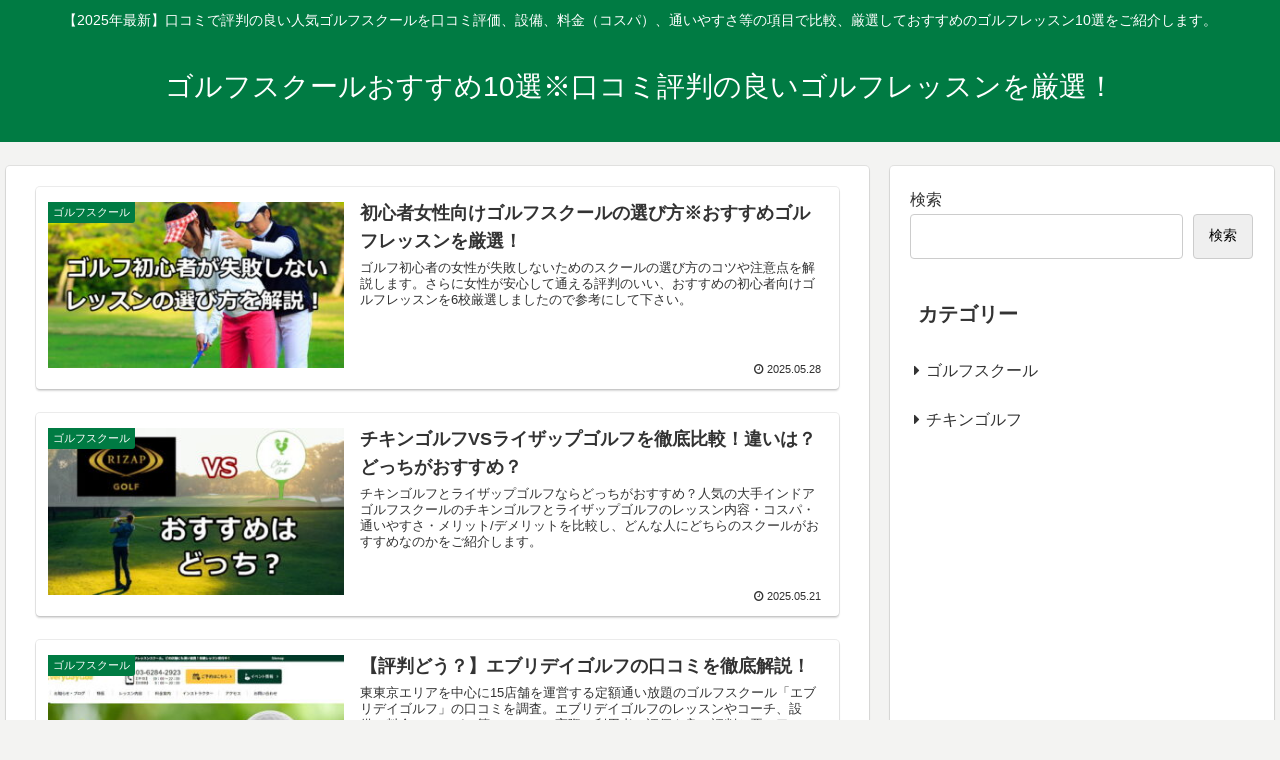

--- FILE ---
content_type: text/css; charset=utf-8
request_url: https://fujikogen.com/wp-content/cache/autoptimize/autoptimize_single_c3551859d63f183c11129d11a4d4e879.php?ver=6.8.3&fver=20231113032210
body_size: 523
content:
@charset "UTF-8";
/*!
Theme Name: Cocoon Child
Description: Cocoon専用の子テーマ
Theme URI: https://wp-cocoon.com/
Author: わいひら
Author URI: https://nelog.jp/
Template:   cocoon-master
Version:    1.1.3
*/
.qa-001{max-width:500px;margin-bottom:7px;border:1px solid #d6dde3;border-radius:5px}.qa-001 summary{display:flex;justify-content:space-between;align-items:center;position:relative;padding:1em 2em 1em 3em;color:#333;font-weight:600;cursor:pointer}.qa-001 summary:before,.qa-001 p:before{position:absolute;left:1em;font-weight:600;font-size:1.3em}.qa-001 summary:before{color:#75bbff;content:"Q"}.qa-001 summary:after{transform:translateY(-25%) rotate(45deg);width:7px;height:7px;margin-left:10px;border-bottom:3px solid #333333b3;border-right:3px solid #333333b3;content:'';transition:transform .5s}.qa-001[open] summary:after{transform:rotate(225deg)}.qa-001 p{position:relative;transform:translateY(-10px);opacity:0;margin:0;padding:.3em 3em 1.5em;color:#333;transition:transform .5s,opacity .5s}.qa-001[open] p{transform:none;opacity:1}.qa-001 p:before{color:#ff8d8d;line-height:1.2;content:"A"}

--- FILE ---
content_type: text/css
request_url: https://fujikogen.com/wp-content/themes/cocoon-child-master/keyframes.css?ver=6.8.3&fver=20230427011523
body_size: 22
content:
/*アニメーションの@keyframes用のCSSコードを書く（ここに書くとAMP用で約500KBまで記入できます）*/